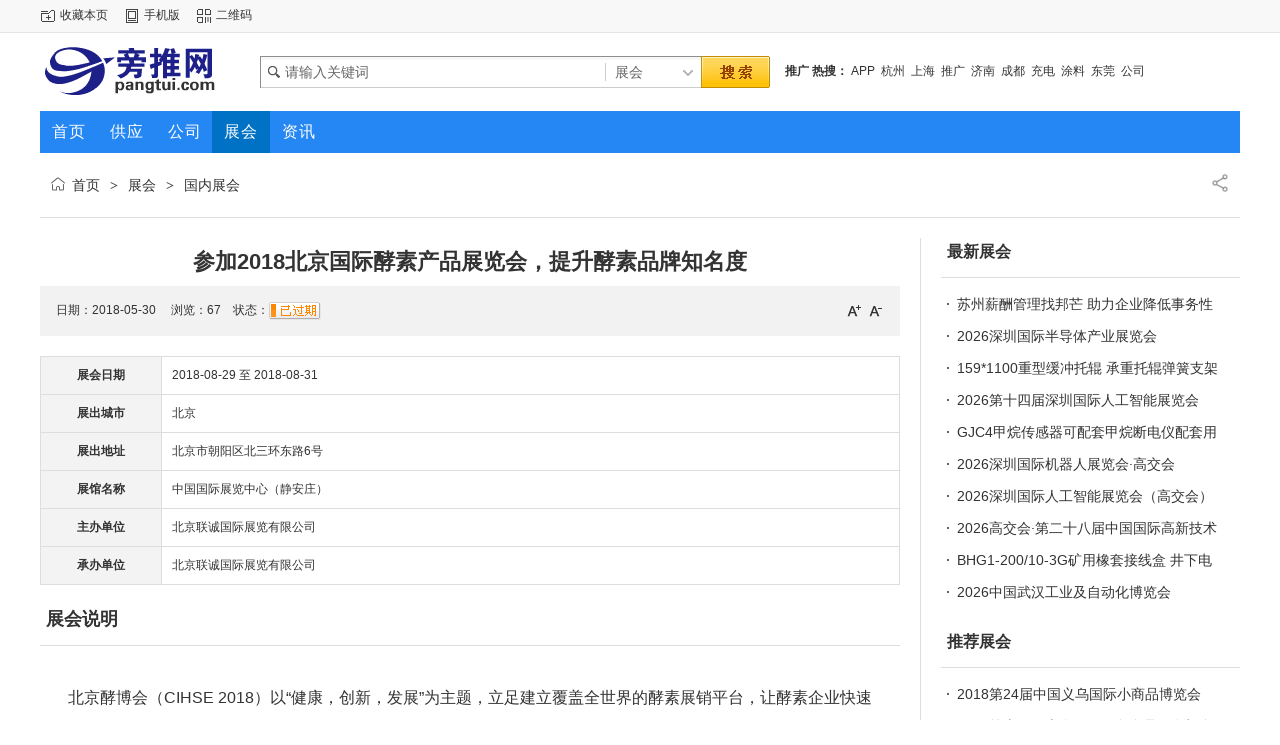

--- FILE ---
content_type: text/html;charset=UTF-8
request_url: https://www.pangtui.com/exhibit/show-10148.html
body_size: 5851
content:
<!doctype html>
<html>
<head>
<meta charset="UTF-8"/>
<title>参加2018北京国际酵素产品展览会，提升酵素品牌知名度_旁推网</title>
<meta name="keywords" content="参加2018北京国际酵素产品展览会，提升酵素品牌知名度,国内展会,北京,北京联诚国际展览有限公司"/>
<meta name="description" content="参加2018北京国际酵素产品展览会，提升酵素品牌知名度"/>
<meta http-equiv="mobile-agent" content="format=html5;url=https://www.pangtui.com/mobile/exhibit/show-10148.html">
<link rel="shortcut icon" type="image/x-icon" href="https://www.pangtui.com/favicon.ico"/>
<link rel="bookmark" type="image/x-icon" href="https://www.pangtui.com/favicon.ico"/>
<link rel="stylesheet" type="text/css" href="https://www.pangtui.com/skin/default/style.css"/>
<link rel="stylesheet" type="text/css" href="https://www.pangtui.com/skin/default/exhibit.css"/>
<!--[if lte IE 6]>
<link rel="stylesheet" type="text/css" href="https://www.pangtui.com/skin/default/ie6.css"/>
<![endif]-->
<script type="text/javascript">window.onerror=function(){return true;}</script><script type="text/javascript" src="https://www.pangtui.com/lang/zh-cn/lang.js"></script>
<script type="text/javascript" src="https://www.pangtui.com/file/script/config.js"></script>
<!--[if lte IE 9]><!-->
<script type="text/javascript" src="https://www.pangtui.com/file/script/jquery-1.5.2.min.js"></script>
<!--<![endif]-->
<!--[if (gte IE 10)|!(IE)]><!-->
<script type="text/javascript" src="https://www.pangtui.com/file/script/jquery-2.1.1.min.js"></script>
<!--<![endif]-->
<script type="text/javascript" src="https://www.pangtui.com/file/script/common.js"></script>
<script type="text/javascript" src="https://www.pangtui.com/file/script/page.js"></script>
<script type="text/javascript" src="https://www.pangtui.com/file/script/jquery.lazyload.js"></script><script type="text/javascript">
GoMobile('https://www.pangtui.com/mobile/exhibit/show-10148.html');
var searchid = 8;
</script>
</head>
<body>
<div class="head" id="head">
<div class="head_m">
<div class="head_r" id="destoon_member"></div>
<div class="head_l">
<ul>
<li class="h_fav"><script type="text/javascript">addFav('收藏本页');</script></li>
<li class="h_mobile"><a href="javascript:Dmobile();">手机版</a></li><li class="h_qrcode"><a href="javascript:Dqrcode();">二维码</a></li></ul>
</div>
</div>
</div>
<div class="m head_s" id="destoon_space"></div>
<div class="m"><div id="search_tips" style="display:none;"></div></div>
<div id="destoon_qrcode" style="display:none;"></div><div class="m">
<div id="search_module" style="display:none;" onmouseout="Dh('search_module');" onmouseover="Ds('search_module');">
<ul>
<li onclick="setModule('5','供应')">供应</li><li onclick="setModule('4','公司')">公司</li><li onclick="setModule('8','展会')">展会</li><li onclick="setModule('21','资讯')">资讯</li></ul>
</div>
</div>
<div class="m">
<div class="logo f_l"><a href="https://www.pangtui.com/"><img src="http://file.pangtui.com/201709/29/144503423.png" alt="旁推网"/></a></div>
<form id="destoon_search" action="https://www.pangtui.com/exhibit/search.php" onsubmit="return Dsearch(1);">
<input type="hidden" name="moduleid" value="8" id="destoon_moduleid"/>
<input type="hidden" name="spread" value="0" id="destoon_spread"/>
<div class="head_search">
<div>
<input name="kw" id="destoon_kw" type="text" class="search_i" value="请输入关键词" onfocus="if(this.value=='请输入关键词') this.value='';" onkeyup="STip(this.value);" autocomplete="off" x-webkit-speech speech/><input type="text" id="destoon_select" class="search_m" value="展会" readonly onfocus="this.blur();" onclick="$('#search_module').fadeIn('fast');"/><input type="submit" value=" " class="search_s"/>
</div>
</div>
</form>
<div class="head_search_kw f_l"><a href="" onclick="Dsearch_top();return false;"><strong>推广</strong></a> 
<a href="" onclick="Dsearch_adv();return false;"><strong>热搜：</strong></a>
<span id="destoon_word"><a href="https://www.pangtui.com/exhibit/search-htm-kw-APP.html">APP</a>&nbsp; <a href="https://www.pangtui.com/exhibit/search-htm-kw-%E6%9D%AD%E5%B7%9E.html">杭州</a>&nbsp; <a href="https://www.pangtui.com/exhibit/search-htm-kw-%E4%B8%8A%E6%B5%B7.html">上海</a>&nbsp; <a href="https://www.pangtui.com/exhibit/search-htm-kw-%E6%8E%A8%E5%B9%BF.html">推广</a>&nbsp; <a href="https://www.pangtui.com/exhibit/search-htm-kw-%E6%B5%8E%E5%8D%97.html">济南</a>&nbsp; <a href="https://www.pangtui.com/exhibit/search-htm-kw-%E6%88%90%E9%83%BD.html">成都</a>&nbsp; <a href="https://www.pangtui.com/exhibit/search-htm-kw-%E5%85%85%E7%94%B5.html">充电</a>&nbsp; <a href="https://www.pangtui.com/exhibit/search-htm-kw-%E6%B6%82%E6%96%99.html">涂料</a>&nbsp; <a href="https://www.pangtui.com/exhibit/search-htm-kw-%E4%B8%9C%E8%8E%9E.html">东莞</a>&nbsp; <a href="https://www.pangtui.com/exhibit/search-htm-kw-%E5%85%AC%E5%8F%B8.html">公司</a>&nbsp; </span></div>
</div>
<div class="m">
<div class="menu">
<ul><li><a href="https://www.pangtui.com/"><span>首页</span></a></li><li><a href="https://www.pangtui.com/sell/"><span>供应</span></a></li><li><a href="https://www.pangtui.com/company/"><span>公司</span></a></li><li class="menuon"><a href="https://www.pangtui.com/exhibit/"><span>展会</span></a></li><li><a href="https://www.pangtui.com/news/"><span>资讯</span></a></li></ul>
</div>
</div>
<div class="m b20" id="headb"></div><script type="text/javascript">var module_id= 8,item_id=10148,content_id='content',img_max_width=800;</script>
<div class="m">
<div class="nav"><div><img src="https://www.pangtui.com/skin/default/image/ico-share.png" class="share" title="分享好友" onclick="Dshare(8, 10148);"/></div><a href="https://www.pangtui.com/">首页</a> <i>&gt;</i> <a href="https://www.pangtui.com/exhibit/">展会</a> <i>&gt;</i> <a href="https://www.pangtui.com/exhibit/list-2416.html">国内展会</a></div>
<div class="b20 bd-t"></div>
</div>
<div class="m m3">
<div class="m3l">
<h1 class="title" id="title">参加2018北京国际酵素产品展览会，提升酵素品牌知名度</h1>
<div class="info"><span class="f_r"><img src="https://www.pangtui.com/skin/default/image/ico-zoomin.png" width="16" height="16" title="放大字体" class="c_p" onclick="fontZoom('+', 'content');"/>&nbsp;&nbsp;<img src="https://www.pangtui.com/skin/default/image/ico-zoomout.png" width="16" height="16" title="缩小字体" class="c_p" onclick="fontZoom('-', 'content');"/></span>
日期：2018-05-30&nbsp;&nbsp;&nbsp;&nbsp;
浏览：<span id="hits">67</span>&nbsp;&nbsp;&nbsp;&nbsp;状态：<img src="https://www.pangtui.com/file/image/process_3.gif" id="process" alt="状态" align="absmiddle"/>
</div>
<div class="b20"></div>
<table cellspacing="1" cellpadding="10" width="100%" class="ctb">
<tr>
<td class="ltd">展会日期</td>
<td class="rtd">2018-08-29 至 2018-08-31</td>
</tr>
<tr>
<td class="ltd">展出城市</td>
<td class="rtd">北京</td>
</tr>
<tr>
<td class="ltd">展出地址</td>
<td class="rtd"><a href="https://www.pangtui.com/api/address.php?auth=[base64]" target="_blank">北京市朝阳区北三环东路6号</a></td>
</tr>
<tr>
<td class="ltd">展馆名称</td>
<td class="rtd">中国国际展览中心（静安庄）</td>
</tr>
<tr>
<td class="ltd">主办单位</td>
<td class="rtd">北京联诚国际展览有限公司</td>
</tr>
<tr>
<td class="ltd">承办单位</td>
<td class="rtd">北京联诚国际展览有限公司</td>
</tr>
</table>
<div class="b20"></div>
<div class="head-txt"><strong>展会说明</strong></div>
<div id="content" class="content">&nbsp; &nbsp;北京酵博会（CIHSE 2018）以&ldquo;健康，创新，发展&rdquo;为主题，立足建立覆盖全世界的酵素展销平台，让酵素企业快速进入市场搭建有效的渠道，达成聚集相关酵素企业同台展现。北京酵博会（CIHSE 2018）专注打造中国酵素行业的高端国际贸易平台，提升酵素行业优质产品品牌知名度，加强同行业之间交流与合作。今年的北京酵博会展出面积扩大至28000㎡，将吸引来自全球的6万专业买家参观采购，着力实现买家与卖家的无缝对接。
<div>&nbsp;</div>
<div>给酵素企业的参展的6大理由：</div>
<div>1.国际业务&mdash;组委会有邀请到美国、日本、台湾等 相关酵素/发酵行业协会举办论坛活动，以及370余家高质量海外酵素采购商、面对面交流，是一个让酵素品牌走出国门的优质平台。</div>
<div>2.拓展渠道&mdash;获取采购商信息，与潜在客户、代理商、加盟商直接取得联系洽谈。</div>
<div>3.宣传品牌&mdash;与采购商面对面沟通，直观的让产品面对观众，展示品牌形象，提升行业地位、知名度以及美誉。</div>
<div>4.媒体采访&mdash;开展前千家行业网站助推展会信息，开展时百家专业及大众媒体现场采访报道，知名企业和优质新产品受到大众关注并接受专访。</div>
<div>5.了解市场&mdash;了解直面消费者，最快的获取市场动态信息，以及了解酵素产品上市前的反馈信息。</div>
<div>6.参悟趋势&mdash;聆听海内外专家交谈市场动态及成功销售模式，判断和把我未来发展趋势。</div>
<div>&nbsp;</div>
<div>展出范围：酵素产品及原料、酵素系列保健食品、酵素原液、酵素日化产品、酵素化妆品、酵素护肤品、酵素OEM、酵素ODM、农业酵素、酵素生产设备、发酵罐、酵素桶、酵素包装、酵素品牌策划、相关科研单位等；</div>
<div>&nbsp;</div>
<div>参展费用：①标准展位（3m&times;3m）单开口13000元，双开口15000元，配置中英文楣板、洽谈桌一张、椅子两把、射灯两盏、电源插板、地毯、垃圾桶。②特装展位（36㎡起租）每㎡1300元，需展商自行负责展位布置。</div>
<div>&nbsp;</div>
<div>展会全称：2018第六届中国（北京）国际酵素产业展览会</div>
<div>英文全称：Sixth the 2018 China (Beijing) Internatio<em></em>nal enzyme industry Expo</div>
<div>展览时间：2018年8月29日-31日（9:00-16:30）</div>
<div>展览地点：北京-中国国际展览中心-静安庄馆</div>
<div>官方网址：http://www.lcbia.com</div>
<div>&nbsp;</div>
<div>欢迎咨询：杨乐 130 1120 9627（同微信/24小时拨打）</div>
<div>&nbsp;</div></div>
<div class="head-txt"><strong>联系方式</strong></div>
<div class="content">
联系人：杨乐<br/>
地址：北京市朝阳区北三环东路6号<br/>手机：13011209627<br/>电话：010-52595854<br/>邮件：3543320968@qq.com<br/>QQ：<a href="https://wpa.qq.com/msgrd?v=3&uin=3543320968&site=qq&menu=yes" target="_blank" rel="nofollow"><img src="https://wpa.qq.com/pa?p=1:3543320968:4" title="点击QQ交谈/留言" alt="" align="absmiddle" onerror="this.src=DTPath+'file/image/qq-off.gif';" onload="if(this.width==77){this.src=DTPath+'file/image/qq-off.gif';}else if(this.width==23){this.src=DTPath+'file/image/qq.gif';}"/></a><br/></div>
<div class="b10"></div>
<div class="property">
<ul>
<li title="生物/医药/保健">行业：生物/医药/保健</li>
</ul>
<div class="c_b"></div>
</div>
<div class="b10"></div>
<div class="award"><div onclick="Go('https://www.pangtui.com/member/award.php?mid=8&itemid=10148');">打赏</div></div>
<div id="comment_div" style="display:;">
<div class="head-txt"><span><a href="https://www.pangtui.com/comment/index-htm-mid-8-itemid-10148.html"><b id="comment_count" class="px16 f_red">0</b> 条</a></span><strong>相关评论</strong></div>
<div class="c_b" id="comment_main"><div></div></div>
</div>
<script type="text/javascript" src="https://www.pangtui.com/file/script/comment.js"></script>
<br/>
</div>
<div class="m3r">
<div class="head-sub"><strong>最新展会</strong></div>
<div class="list-txt"><ul>
<li><a href="https://www.pangtui.com/exhibit/show-10765.html" title="苏州薪酬管理找邦芒 助力企业降低事务性薪资成本">苏州薪酬管理找邦芒 助力企业降低事务性薪资成本</a></li>
<li><a href="https://www.pangtui.com/exhibit/show-10764.html" title="2026深圳国际半导体产业展览会">2026深圳国际半导体产业展览会</a></li>
<li><a href="https://www.pangtui.com/exhibit/show-10763.html" title="159*1100重型缓冲托辊 承重托辊弹簧支架">159*1100重型缓冲托辊 承重托辊弹簧支架</a></li>
<li><a href="https://www.pangtui.com/exhibit/show-10762.html" title="2026第十四届深圳国际人工智能展览会">2026第十四届深圳国际人工智能展览会</a></li>
<li><a href="https://www.pangtui.com/exhibit/show-10761.html" title="GJC4甲烷传感器可配套甲烷断电仪配套用">GJC4甲烷传感器可配套甲烷断电仪配套用</a></li>
<li><a href="https://www.pangtui.com/exhibit/show-10760.html" title="2026深圳国际机器人展览会·高交会">2026深圳国际机器人展览会·高交会</a></li>
<li><a href="https://www.pangtui.com/exhibit/show-10759.html" title="2026深圳国际人工智能展览会（高交会）">2026深圳国际人工智能展览会（高交会）</a></li>
<li><a href="https://www.pangtui.com/exhibit/show-10758.html" title="2026高交会·第二十八届中国国际高新技术成果交易会">2026高交会·第二十八届中国国际高新技术成果交易会</a></li>
<li><a href="https://www.pangtui.com/exhibit/show-10757.html" title="BHG1-200/10-3G矿用橡套接线盒 井下电缆用">BHG1-200/10-3G矿用橡套接线盒 井下电缆用</a></li>
<li><a href="https://www.pangtui.com/exhibit/show-10756.html" title="2026中国武汉工业及自动化博览会">2026中国武汉工业及自动化博览会</a></li>
</ul>
</div>
<div class="head-sub"><strong>推荐展会</strong></div>
<div class="list-txt"><ul>
<li><a href="https://www.pangtui.com/exhibit/show-10101.html" title="2018第24届中国义乌国际小商品博览会">2018第24届中国义乌国际小商品博览会</a></li>
<li><a href="https://www.pangtui.com/exhibit/show-10098.html" title="2018第十五届上海国际绿色食品及有机食品展览会">2018第十五届上海国际绿色食品及有机食品展览会</a></li>
<li><a href="https://www.pangtui.com/exhibit/show-9958.html" title="2018中国(上海)国际时尚家居用品展览会">2018中国(上海)国际时尚家居用品展览会</a></li>
<li><a href="https://www.pangtui.com/exhibit/show-9920.html" title="2018上海国际工业机器人展">2018上海国际工业机器人展</a></li>
<li><a href="https://www.pangtui.com/exhibit/show-9862.html" title="2018第9届义乌印刷机械工业展">2018第9届义乌印刷机械工业展</a></li>
</ul>
</div>
<div class="head-sub"><strong>点击排行</strong></div>
<div class="list-rank"><ul>
<li><span class="f_r">11</span><em>1</em><a href="https://www.pangtui.com/exhibit/show-10763.html" title="159*1100重型缓冲托辊 承重托辊弹簧支架">159*1100重型缓冲托辊 承重托辊弹簧支架</a></li>
<li><span class="f_r">7</span><em>2</em><a href="https://www.pangtui.com/exhibit/show-10764.html" title="2026深圳国际半导体产业展览会">2026深圳国际半导体产业展览会</a></li>
<li><span class="f_r">7</span><em>3</em><a href="https://www.pangtui.com/exhibit/show-10765.html" title="苏州薪酬管理找邦芒 助力企业降低事务性薪资成本">苏州薪酬管理找邦芒 助力企业降低事务性薪资成本</a></li>
</ul></div>
</div>
<div class="c_b"></div>
</div>
<script type="text/javascript" src="https://www.pangtui.com/file/script/content.js"></script><div class="m b20" id="footb"></div>
<div class="m">
<div class="foot_page">
<a href="https://www.pangtui.com/">网站首页</a> &nbsp;|&nbsp; 
<a href="https://www.pangtui.com/about/index.html">关于我们</a> &nbsp;|&nbsp; 
<a href="https://www.pangtui.com/about/contact.html">联系方式</a> &nbsp;|&nbsp; 
<a href="https://www.pangtui.com/about/agreement.html">使用协议</a> &nbsp;|&nbsp; 
<a href="https://www.pangtui.com/about/copyright.html">版权隐私</a> &nbsp;|&nbsp; 
<a href="https://www.pangtui.com/sitemap/">网站地图</a> &nbsp;|&nbsp; 
<a href="https://www.pangtui.com/spread/">排名推广</a> &nbsp;|&nbsp; 
 <a href="javascript:SendReport();">违规举报</a>
 &nbsp;|&nbsp; <a href="/">浙ICP备18009100号</a></div>
</div>
<div class="m">
<div class="foot">
<div id="copyright">© 2025 <a href="/" title="旁推网">旁推网</a> <a href="http://www.pangtui.com" title="免费发布信息网站">www.pangtui.com</a> All Rights Reserved</div>

</div>
</div>
<div class="back2top"><a href="javascript:void(0);" title="返回顶部">&nbsp;</a></div>
<script type="text/javascript">
$(function(){$("img").lazyload();});</script>
<script>
(function(){
    var bp = document.createElement('script');
    var curProtocol = window.location.protocol.split(':')[0];
    if (curProtocol === 'https') {
        bp.src = 'https://zz.bdstatic.com/linksubmit/push.js';        
    }
    else {
        bp.src = 'http://push.zhanzhang.baidu.com/push.js';
    }
    var s = document.getElementsByTagName("script")[0];
    s.parentNode.insertBefore(bp, s);
})();
</script>
<script charset="UTF-8" id="LA_COLLECT" src="//sdk.51.la/js-sdk-pro.min.js"></script>
<script>LA.init({id: "JcpA8LLLOz5rsViP",ck: "JcpA8LLLOz5rsViP"})</script>
</body>
</html>

--- FILE ---
content_type: text/css
request_url: https://www.pangtui.com/skin/default/exhibit.css
body_size: 812
content:
/*
	[DESTOON B2B System] Copyright (c) 2008-2018 www.destoon.com
	This is NOT a freeware, use is subject to license.txt
*/
.exh-list {padding:0 6px 24px 6px;}
.exh-list li {height:32px;line-height:32px;}
.exh-list em {font-style:normal;float:right;color:#666666;}
.exh-list i {font-style:normal;padding-right:48px;}

.exh-slide {width:350px;height:250px;float:left;}
.exh-rec {width:510px;height:250px;overflow:hidden;float:left;padding:0 0 10px 0;}
.exh-rec ul {margin-bottom:6px;}
.exh-rec li {color:#666666;height:26px;line-height:26px;overflow:hidden;}

.exh_month {width:145px;height:150px;padding:10px 0 0 15px;overflow:hidden;}
.exh_month div {float:left;width:36px;height:25px;line-height:25px;border:#DDDDDD 1px solid;background:url('image/pos.gif') repeat-x;margin:0 10px 10px 0;text-align:center;}
.ctb {background:#DDDDDD;}
.ltd {width:100px;text-align:center;background:#F3F3F3;font-weight:bold;color:#333333;}
.rtd {background:#FFFFFF;}